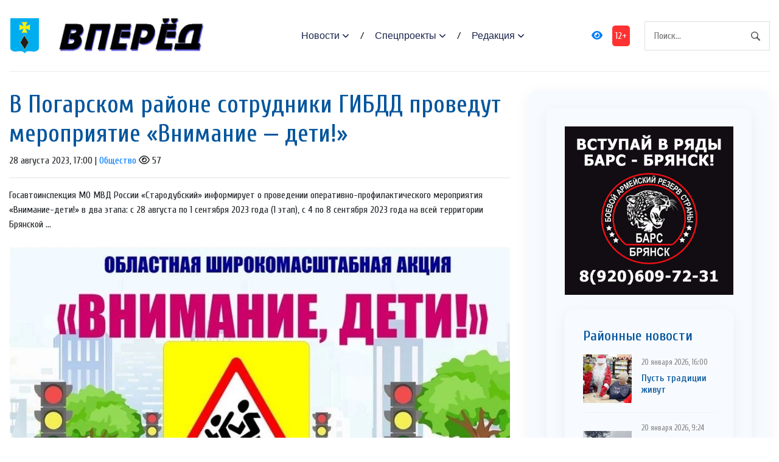

--- FILE ---
content_type: text/html; charset=UTF-8
request_url: https://vpered-pgr.ru/society/2023/08/28/v-pogarskom-rajone-sotrudniki-gibdd-provedut-meropriyatie-vnimanie-deti/
body_size: 13948
content:
<!DOCTYPE html>
<html lang="ru-RU">
<head>
<meta charset="utf-8">
<meta name="viewport" content="width=device-width, initial-scale=1, maximum-scale=5">
<link rel="shortcut icon" href="https://vpered-pgr.ru/wp-content/themes/dvpsmi-2025/assets/images/gerb.png" type="image/x-icon">
<link rel="icon" href="https://vpered-pgr.ru/wp-content/themes/dvpsmi-2025/assets/images/gerb.png" type="image/x-icon">
<link rel="preconnect" href="https://fonts.googleapis.com">
<link rel="preconnect" href="https://fonts.gstatic.com" crossorigin>
<title>В Погарском районе сотрудники ГИБДД проведут мероприятие &#171;Внимание &#x2d; дети!&#187; &#x2d; Вперед</title>

<!-- The SEO Framework Создано Сибрэ Вайэр -->
<meta name="robots" content="max-snippet:-1,max-image-preview:large,max-video-preview:-1" />
<link rel="canonical" href="https://vpered-pgr.ru/society/2023/08/28/v-pogarskom-rajone-sotrudniki-gibdd-provedut-meropriyatie-vnimanie-deti/" />
<meta name="description" content="Госавтоинспекция МО МВД России &laquo;Стародубский&raquo; информирует о проведении оперативно&#x2d;профилактического мероприятия &laquo;Внимание&#x2d;дети!&raquo; в два этапа: с 28 августа по 1&#8230;" />
<meta property="og:type" content="article" />
<meta property="og:locale" content="ru_RU" />
<meta property="og:site_name" content="Вперед" />
<meta property="og:title" content="В Погарском районе сотрудники ГИБДД проведут мероприятие &#171;Внимание &#x2d; дети!&#187;" />
<meta property="og:description" content="Госавтоинспекция МО МВД России &laquo;Стародубский&raquo; информирует о проведении оперативно&#x2d;профилактического мероприятия &laquo;Внимание&#x2d;дети!&raquo; в два этапа: с 28 августа по 1 сентября 2023 года (1 этап), с 4 по 8&#8230;" />
<meta property="og:url" content="https://vpered-pgr.ru/society/2023/08/28/v-pogarskom-rajone-sotrudniki-gibdd-provedut-meropriyatie-vnimanie-deti/" />
<meta property="article:published_time" content="2023-08-28T14:00:47+00:00" />
<meta property="article:modified_time" content="2023-08-28T14:09:50+00:00" />
<meta name="twitter:card" content="summary_large_image" />
<meta name="twitter:title" content="В Погарском районе сотрудники ГИБДД проведут мероприятие &#171;Внимание &#x2d; дети!&#187;" />
<meta name="twitter:description" content="Госавтоинспекция МО МВД России &laquo;Стародубский&raquo; информирует о проведении оперативно&#x2d;профилактического мероприятия &laquo;Внимание&#x2d;дети!&raquo; в два этапа: с 28 августа по 1 сентября 2023 года (1 этап), с 4 по 8&#8230;" />
<script type="application/ld+json">{"@context":"https://schema.org","@graph":[{"@type":"WebSite","@id":"https://vpered-pgr.ru/#/schema/WebSite","url":"https://vpered-pgr.ru/","name":"Вперед","description":"официальный сайт газеты Погарского района Брянской области","inLanguage":"ru-RU","potentialAction":{"@type":"SearchAction","target":{"@type":"EntryPoint","urlTemplate":"https://vpered-pgr.ru/search/{search_term_string}/"},"query-input":"required name=search_term_string"},"publisher":{"@type":"Organization","@id":"https://vpered-pgr.ru/#/schema/Organization","name":"Вперед","url":"https://vpered-pgr.ru/"}},{"@type":"WebPage","@id":"https://vpered-pgr.ru/society/2023/08/28/v-pogarskom-rajone-sotrudniki-gibdd-provedut-meropriyatie-vnimanie-deti/","url":"https://vpered-pgr.ru/society/2023/08/28/v-pogarskom-rajone-sotrudniki-gibdd-provedut-meropriyatie-vnimanie-deti/","name":"В Погарском районе сотрудники ГИБДД проведут мероприятие &#171;Внимание &#x2d; дети!&#187; &#x2d; Вперед","description":"Госавтоинспекция МО МВД России &laquo;Стародубский&raquo; информирует о проведении оперативно&#x2d;профилактического мероприятия &laquo;Внимание&#x2d;дети!&raquo; в два этапа: с 28 августа по 1&#8230;","inLanguage":"ru-RU","isPartOf":{"@id":"https://vpered-pgr.ru/#/schema/WebSite"},"breadcrumb":{"@type":"BreadcrumbList","@id":"https://vpered-pgr.ru/#/schema/BreadcrumbList","itemListElement":[{"@type":"ListItem","position":1,"item":"https://vpered-pgr.ru/","name":"Вперед"},{"@type":"ListItem","position":2,"item":"https://vpered-pgr.ru/category/society/","name":"Рубрика: Общество"},{"@type":"ListItem","position":3,"name":"В Погарском районе сотрудники ГИБДД проведут мероприятие &#171;Внимание &#x2d; дети!&#187;"}]},"potentialAction":{"@type":"ReadAction","target":"https://vpered-pgr.ru/society/2023/08/28/v-pogarskom-rajone-sotrudniki-gibdd-provedut-meropriyatie-vnimanie-deti/"},"datePublished":"2023-08-28T14:00:47+00:00","dateModified":"2023-08-28T14:09:50+00:00","author":{"@type":"Person","@id":"https://vpered-pgr.ru/#/schema/Person/c69e3f66754b1adc28a800a6dc267a46","name":"SiteEditor"}}]}</script>
<!-- / The SEO Framework Создано Сибрэ Вайэр | 4.23ms meta | 0.13ms boot -->

<link rel="alternate" title="oEmbed (JSON)" type="application/json+oembed" href="https://vpered-pgr.ru/wp-json/oembed/1.0/embed?url=https%3A%2F%2Fvpered-pgr.ru%2Fsociety%2F2023%2F08%2F28%2Fv-pogarskom-rajone-sotrudniki-gibdd-provedut-meropriyatie-vnimanie-deti%2F" />
<link rel="alternate" title="oEmbed (XML)" type="text/xml+oembed" href="https://vpered-pgr.ru/wp-json/oembed/1.0/embed?url=https%3A%2F%2Fvpered-pgr.ru%2Fsociety%2F2023%2F08%2F28%2Fv-pogarskom-rajone-sotrudniki-gibdd-provedut-meropriyatie-vnimanie-deti%2F&#038;format=xml" />
<style id='wp-img-auto-sizes-contain-inline-css' type='text/css'>
img:is([sizes=auto i],[sizes^="auto," i]){contain-intrinsic-size:3000px 1500px}
/*# sourceURL=wp-img-auto-sizes-contain-inline-css */
</style>
<style id='classic-theme-styles-inline-css' type='text/css'>
/*! This file is auto-generated */
.wp-block-button__link{color:#fff;background-color:#32373c;border-radius:9999px;box-shadow:none;text-decoration:none;padding:calc(.667em + 2px) calc(1.333em + 2px);font-size:1.125em}.wp-block-file__button{background:#32373c;color:#fff;text-decoration:none}
/*# sourceURL=/wp-includes/css/classic-themes.min.css */
</style>
<link rel='stylesheet' id='contact-form-7-css' href='https://vpered-pgr.ru/wp-content/plugins/contact-form-7/includes/css/styles.css?ver=6.1.4' type='text/css' media='all' />
<link rel='stylesheet' id='theme-css-css' href='https://vpered-pgr.ru/wp-content/themes/dvpsmi-2025/assets/css/style.css?ver=1.1.32' type='text/css' media='all' />
<link rel='stylesheet' id='bootstrap-css-css' href='https://vpered-pgr.ru/wp-content/themes/dvpsmi-2025/assets//vendor/bootstrap/bootstrap.min.css?ver=1.1.32' type='text/css' media='all' />
<link rel='stylesheet' id='fontawesome-css' href='https://vpered-pgr.ru/wp-content/themes/dvpsmi-2025/assets/vendor/fontawesome/css/all.min.css?ver=1.1.32' type='text/css' media='all' />
<link rel='stylesheet' id='weekeyed-css-css' href='https://vpered-pgr.ru/wp-content/themes/dvpsmi-2025/assets/css/weekeyed.css?ver=1.1.32' type='text/css' media='all' />
<script type="text/javascript" src="https://vpered-pgr.ru/wp-content/themes/dvpsmi-2025/assets/vendor/jquery/jquery.min.js?ver=6.9" id="jquery-js"></script>
<script type="text/javascript" src="https://vpered-pgr.ru/wp-content/themes/dvpsmi-2025/assets/vendor/bootstrap/bootstrap.min.js?ver=6.9" id="bootstrap-js"></script>
<script type="text/javascript" src="https://vpered-pgr.ru/wp-content/themes/dvpsmi-2025/assets/js/jquery.cookie.js?ver=1.1.32" id="jquery-cookie-js-js"></script>
<script type="text/javascript" src="https://vpered-pgr.ru/wp-content/themes/dvpsmi-2025/assets/js/script.js?ver=1.1.32" id="script-js-js"></script>
<link rel="https://api.w.org/" href="https://vpered-pgr.ru/wp-json/" /><link rel="alternate" title="JSON" type="application/json" href="https://vpered-pgr.ru/wp-json/wp/v2/posts/102344" /><link rel="EditURI" type="application/rsd+xml" title="RSD" href="https://vpered-pgr.ru/xmlrpc.php?rsd" />
<style id='global-styles-inline-css' type='text/css'>
:root{--wp--preset--aspect-ratio--square: 1;--wp--preset--aspect-ratio--4-3: 4/3;--wp--preset--aspect-ratio--3-4: 3/4;--wp--preset--aspect-ratio--3-2: 3/2;--wp--preset--aspect-ratio--2-3: 2/3;--wp--preset--aspect-ratio--16-9: 16/9;--wp--preset--aspect-ratio--9-16: 9/16;--wp--preset--color--black: #000000;--wp--preset--color--cyan-bluish-gray: #abb8c3;--wp--preset--color--white: #ffffff;--wp--preset--color--pale-pink: #f78da7;--wp--preset--color--vivid-red: #cf2e2e;--wp--preset--color--luminous-vivid-orange: #ff6900;--wp--preset--color--luminous-vivid-amber: #fcb900;--wp--preset--color--light-green-cyan: #7bdcb5;--wp--preset--color--vivid-green-cyan: #00d084;--wp--preset--color--pale-cyan-blue: #8ed1fc;--wp--preset--color--vivid-cyan-blue: #0693e3;--wp--preset--color--vivid-purple: #9b51e0;--wp--preset--gradient--vivid-cyan-blue-to-vivid-purple: linear-gradient(135deg,rgb(6,147,227) 0%,rgb(155,81,224) 100%);--wp--preset--gradient--light-green-cyan-to-vivid-green-cyan: linear-gradient(135deg,rgb(122,220,180) 0%,rgb(0,208,130) 100%);--wp--preset--gradient--luminous-vivid-amber-to-luminous-vivid-orange: linear-gradient(135deg,rgb(252,185,0) 0%,rgb(255,105,0) 100%);--wp--preset--gradient--luminous-vivid-orange-to-vivid-red: linear-gradient(135deg,rgb(255,105,0) 0%,rgb(207,46,46) 100%);--wp--preset--gradient--very-light-gray-to-cyan-bluish-gray: linear-gradient(135deg,rgb(238,238,238) 0%,rgb(169,184,195) 100%);--wp--preset--gradient--cool-to-warm-spectrum: linear-gradient(135deg,rgb(74,234,220) 0%,rgb(151,120,209) 20%,rgb(207,42,186) 40%,rgb(238,44,130) 60%,rgb(251,105,98) 80%,rgb(254,248,76) 100%);--wp--preset--gradient--blush-light-purple: linear-gradient(135deg,rgb(255,206,236) 0%,rgb(152,150,240) 100%);--wp--preset--gradient--blush-bordeaux: linear-gradient(135deg,rgb(254,205,165) 0%,rgb(254,45,45) 50%,rgb(107,0,62) 100%);--wp--preset--gradient--luminous-dusk: linear-gradient(135deg,rgb(255,203,112) 0%,rgb(199,81,192) 50%,rgb(65,88,208) 100%);--wp--preset--gradient--pale-ocean: linear-gradient(135deg,rgb(255,245,203) 0%,rgb(182,227,212) 50%,rgb(51,167,181) 100%);--wp--preset--gradient--electric-grass: linear-gradient(135deg,rgb(202,248,128) 0%,rgb(113,206,126) 100%);--wp--preset--gradient--midnight: linear-gradient(135deg,rgb(2,3,129) 0%,rgb(40,116,252) 100%);--wp--preset--font-size--small: 13px;--wp--preset--font-size--medium: 20px;--wp--preset--font-size--large: 36px;--wp--preset--font-size--x-large: 42px;--wp--preset--spacing--20: 0.44rem;--wp--preset--spacing--30: 0.67rem;--wp--preset--spacing--40: 1rem;--wp--preset--spacing--50: 1.5rem;--wp--preset--spacing--60: 2.25rem;--wp--preset--spacing--70: 3.38rem;--wp--preset--spacing--80: 5.06rem;--wp--preset--shadow--natural: 6px 6px 9px rgba(0, 0, 0, 0.2);--wp--preset--shadow--deep: 12px 12px 50px rgba(0, 0, 0, 0.4);--wp--preset--shadow--sharp: 6px 6px 0px rgba(0, 0, 0, 0.2);--wp--preset--shadow--outlined: 6px 6px 0px -3px rgb(255, 255, 255), 6px 6px rgb(0, 0, 0);--wp--preset--shadow--crisp: 6px 6px 0px rgb(0, 0, 0);}:where(.is-layout-flex){gap: 0.5em;}:where(.is-layout-grid){gap: 0.5em;}body .is-layout-flex{display: flex;}.is-layout-flex{flex-wrap: wrap;align-items: center;}.is-layout-flex > :is(*, div){margin: 0;}body .is-layout-grid{display: grid;}.is-layout-grid > :is(*, div){margin: 0;}:where(.wp-block-columns.is-layout-flex){gap: 2em;}:where(.wp-block-columns.is-layout-grid){gap: 2em;}:where(.wp-block-post-template.is-layout-flex){gap: 1.25em;}:where(.wp-block-post-template.is-layout-grid){gap: 1.25em;}.has-black-color{color: var(--wp--preset--color--black) !important;}.has-cyan-bluish-gray-color{color: var(--wp--preset--color--cyan-bluish-gray) !important;}.has-white-color{color: var(--wp--preset--color--white) !important;}.has-pale-pink-color{color: var(--wp--preset--color--pale-pink) !important;}.has-vivid-red-color{color: var(--wp--preset--color--vivid-red) !important;}.has-luminous-vivid-orange-color{color: var(--wp--preset--color--luminous-vivid-orange) !important;}.has-luminous-vivid-amber-color{color: var(--wp--preset--color--luminous-vivid-amber) !important;}.has-light-green-cyan-color{color: var(--wp--preset--color--light-green-cyan) !important;}.has-vivid-green-cyan-color{color: var(--wp--preset--color--vivid-green-cyan) !important;}.has-pale-cyan-blue-color{color: var(--wp--preset--color--pale-cyan-blue) !important;}.has-vivid-cyan-blue-color{color: var(--wp--preset--color--vivid-cyan-blue) !important;}.has-vivid-purple-color{color: var(--wp--preset--color--vivid-purple) !important;}.has-black-background-color{background-color: var(--wp--preset--color--black) !important;}.has-cyan-bluish-gray-background-color{background-color: var(--wp--preset--color--cyan-bluish-gray) !important;}.has-white-background-color{background-color: var(--wp--preset--color--white) !important;}.has-pale-pink-background-color{background-color: var(--wp--preset--color--pale-pink) !important;}.has-vivid-red-background-color{background-color: var(--wp--preset--color--vivid-red) !important;}.has-luminous-vivid-orange-background-color{background-color: var(--wp--preset--color--luminous-vivid-orange) !important;}.has-luminous-vivid-amber-background-color{background-color: var(--wp--preset--color--luminous-vivid-amber) !important;}.has-light-green-cyan-background-color{background-color: var(--wp--preset--color--light-green-cyan) !important;}.has-vivid-green-cyan-background-color{background-color: var(--wp--preset--color--vivid-green-cyan) !important;}.has-pale-cyan-blue-background-color{background-color: var(--wp--preset--color--pale-cyan-blue) !important;}.has-vivid-cyan-blue-background-color{background-color: var(--wp--preset--color--vivid-cyan-blue) !important;}.has-vivid-purple-background-color{background-color: var(--wp--preset--color--vivid-purple) !important;}.has-black-border-color{border-color: var(--wp--preset--color--black) !important;}.has-cyan-bluish-gray-border-color{border-color: var(--wp--preset--color--cyan-bluish-gray) !important;}.has-white-border-color{border-color: var(--wp--preset--color--white) !important;}.has-pale-pink-border-color{border-color: var(--wp--preset--color--pale-pink) !important;}.has-vivid-red-border-color{border-color: var(--wp--preset--color--vivid-red) !important;}.has-luminous-vivid-orange-border-color{border-color: var(--wp--preset--color--luminous-vivid-orange) !important;}.has-luminous-vivid-amber-border-color{border-color: var(--wp--preset--color--luminous-vivid-amber) !important;}.has-light-green-cyan-border-color{border-color: var(--wp--preset--color--light-green-cyan) !important;}.has-vivid-green-cyan-border-color{border-color: var(--wp--preset--color--vivid-green-cyan) !important;}.has-pale-cyan-blue-border-color{border-color: var(--wp--preset--color--pale-cyan-blue) !important;}.has-vivid-cyan-blue-border-color{border-color: var(--wp--preset--color--vivid-cyan-blue) !important;}.has-vivid-purple-border-color{border-color: var(--wp--preset--color--vivid-purple) !important;}.has-vivid-cyan-blue-to-vivid-purple-gradient-background{background: var(--wp--preset--gradient--vivid-cyan-blue-to-vivid-purple) !important;}.has-light-green-cyan-to-vivid-green-cyan-gradient-background{background: var(--wp--preset--gradient--light-green-cyan-to-vivid-green-cyan) !important;}.has-luminous-vivid-amber-to-luminous-vivid-orange-gradient-background{background: var(--wp--preset--gradient--luminous-vivid-amber-to-luminous-vivid-orange) !important;}.has-luminous-vivid-orange-to-vivid-red-gradient-background{background: var(--wp--preset--gradient--luminous-vivid-orange-to-vivid-red) !important;}.has-very-light-gray-to-cyan-bluish-gray-gradient-background{background: var(--wp--preset--gradient--very-light-gray-to-cyan-bluish-gray) !important;}.has-cool-to-warm-spectrum-gradient-background{background: var(--wp--preset--gradient--cool-to-warm-spectrum) !important;}.has-blush-light-purple-gradient-background{background: var(--wp--preset--gradient--blush-light-purple) !important;}.has-blush-bordeaux-gradient-background{background: var(--wp--preset--gradient--blush-bordeaux) !important;}.has-luminous-dusk-gradient-background{background: var(--wp--preset--gradient--luminous-dusk) !important;}.has-pale-ocean-gradient-background{background: var(--wp--preset--gradient--pale-ocean) !important;}.has-electric-grass-gradient-background{background: var(--wp--preset--gradient--electric-grass) !important;}.has-midnight-gradient-background{background: var(--wp--preset--gradient--midnight) !important;}.has-small-font-size{font-size: var(--wp--preset--font-size--small) !important;}.has-medium-font-size{font-size: var(--wp--preset--font-size--medium) !important;}.has-large-font-size{font-size: var(--wp--preset--font-size--large) !important;}.has-x-large-font-size{font-size: var(--wp--preset--font-size--x-large) !important;}
/*# sourceURL=global-styles-inline-css */
</style>
</head>
<header class="navigation">
  <div class="container">
    <nav class="navbar navbar-expand-lg navbar-light px-0">
      
      
      <a class="navbar-brand order-1 py-0" href="/">
        <img style="width: 50px;" loading="prelaod" decoding="async" class="img-fluid" src="https://vpered-pgr.ru/wp-content/themes/dvpsmi-2025/assets/images/gerb.png?v=1.01" alt="Вперед">
        <img id="entryway" style="width: 300px;" loading="prelaod" decoding="async" class="img-fluid" src="https://vpered-pgr.ru/wp-content/themes/dvpsmi-2025/assets/images/logo.png?v=1.01" alt="Вперед">
      </a>
      <div class="navbar-actions order-3 ml-0 ml-md-4">
        <button aria-label="navbar toggler" class="navbar-toggler border-0" type="button" data-toggle="collapse"
          data-target="#navigation"> <span class="navbar-toggler-icon"></span>
        </button>
      </div>
      
      <form action="/" class="search order-lg-3 order-md-2 order-3 ml-auto">
        <input id="search-query" name="s" type="search" placeholder="Поиск..." autocomplete="off">
      </form>
      <div class="collapse navbar-collapse text-center order-lg-2 order-4" id="navigation">
        <ul class="navbar-nav mx-auto mt-3 mt-lg-0">


          <li class="nav-item dropdown"> <a class="nav-link dropdown-toggle" href="#" role="button"
              data-toggle="dropdown" aria-haspopup="true" aria-expanded="false">
              Новости
            </a>
            <div class="dropdown-menu"> 
              <a class="dropdown-item" href="/category/society/">Общество</a>
              <a class="dropdown-item" href="/category/politics/">Политика</a>
              <a class="dropdown-item" href="/category/economy/">Экономика</a>
              <a class="dropdown-item" href="/category/sport/">Спорт</a>
              <a class="dropdown-item" href="/category/accidents/">Происшествия</a>
              <a class="dropdown-item" href="/category/culture/">Культура</a>
              
              
            </div>
          </li>
          <li class="nav-item dropdown"> <a class="nav-link dropdown-toggle" href="#" role="button"
            data-toggle="dropdown" aria-haspopup="true" aria-expanded="false">
            Спецпроекты
          </a>
          <div class="dropdown-menu"> 
            <a class="dropdown-item" href="/category/national-projects/">Нацпроекты</a>
            <a class="dropdown-item" href="/category/80-let/">80 лет Победы</a>
            <a class="dropdown-item" href="/category/god-nauki-i-tehnologij/">Год науки и технологии</a>
          </div>
        </li>

          <li class="nav-item dropdown"> <a class="nav-link dropdown-toggle" href="#" role="button"
            data-toggle="dropdown" aria-haspopup="true" aria-expanded="false">
            Редакция
          </a>
          <div class="dropdown-menu"> 
            <a class="dropdown-item" href="/contact-info/">О сайте</a>
            <a class="dropdown-item" href="/feedback/">Обратная связь</a>
            <a class="dropdown-item" href="/we/">Коллектив</a>
          </div>
        </li>
        
        </ul>
        <a id="weekeye" href="#" class="weekeyed"><i class="fa fa-eye" aria-hidden="true"></i></a>
        <div id="age-limit">12+</div>
      </div>
    </nav>
  </div>
</header>
<main>
  <section class="section">

    <div class="container">
    
    <div class="row no-gutters-lg">

        
        <div class="col-lg-8 mb-5 mb-lg-0">
                                        
                <h1>В Погарском районе сотрудники ГИБДД проведут мероприятие &#171;Внимание &#8212; дети!&#187;</h1>
                                <div class="dateHolder">28 августа 2023, 17:00 | <a href="https://vpered-pgr.ru/category/society/">Общество</a>  <i class="fa-regular fa-eye"></i> 57 </div>
                <hr />
                Госавтоинспекция МО МВД России «Стародубский» информирует о проведении оперативно-профилактического мероприятия «Внимание-дети!» в два этапа: с 28 августа по 1 сентября 2023 года (1 этап), с 4 по 8 сентября 2023 года на всей территории Брянской ...                                <img class = "w-100 img-fluid my-4" src= "https://vpered-pgr.ru/wp-content/uploads/2023/08/94i2jqy0-lw.jpg">
                                
                <p>Госавтоинспекция МО МВД России «Стародубский» информирует о проведении оперативно-профилактического мероприятия «Внимание-дети!» в два этапа: с 28 августа по 1 сентября 2023 года (1 этап), с 4 по 8 сентября 2023 года на всей территории Брянской области.</p>
<p>В ходе мероприятия планируется реализовать комплекс мер направленных на профилактику дорожно-транспортных происшествий с участием детей.</p>
<p>Особое внимание будет уделено пресечению нарушений правил дорожного движения со стороны несовершеннолетних лиц, использующих для передвижения средства индивидуальной мобильности, вело и мототранспорт.</p>
<p>Дополнительно планируется проведение сплошных проверок водителей по выявлению нарушений правил перевозки детей.</p>
<p style="text-align: right"><strong>Отделение ГИБДД МО МВД России «Стародубский».</strong></p>
                
                
                                
                

    
                  <div class="row mt-4">
                                                            

                    <div class="col-lg-6 col-md-6 col-sm-12 col-xs-12 mb-4">
                    <article class="card article-card">
                        <a href="https://vpered-pgr.ru/society/2026/01/20/bryancy-mogut-prinyat-uchastie-v-nacionalnoj-premii-bolshaya-semya-rossii/#single-news">
                        <div class="card-image">
                            <div class="post-info"> <span class="text-uppercase">20 января 2026, 17:17</span>
                            <span class="text-uppercase">28 <i class="fa-regular fa-eye"></i></span>
                            </div>
                            <div style="border: solid 1px #fbfbfb; height: 190px;; overflow-y: hidden;">
                                <img loading="lazy" decoding="async" src="https://vpered-pgr.ru/wp-content/uploads/2026/01/post-31.jpg " alt="Брянцы могут принять участие в национальной премии «Большая семья России»" class="w-100">
                            </div>
                        </div>
                        </a>
                        <div class="card-body px-0 pb-1">

                        <h4 class="h5"><a class="post-title" href="https://vpered-pgr.ru/society/2026/01/20/bryancy-mogut-prinyat-uchastie-v-nacionalnoj-premii-bolshaya-semya-rossii/#single-news">Брянцы могут принять участие в национальной премии «Большая семья России»</a></h4>
                        <p class="card-text">Брянских журналистов и блогеров пригласили к участию в национальной премии «Большая семья ...</p>
                        <div class="content"> <a class="read-more-btn" href="https://vpered-pgr.ru/society/2026/01/20/bryancy-mogut-prinyat-uchastie-v-nacionalnoj-premii-bolshaya-semya-rossii/#single-news">Читать далее</a>
                        </div>
                        </div>
                    </article>

                    </div>

                    

                    <div class="col-lg-6 col-md-6 col-sm-12 col-xs-12 mb-4">
                    <article class="card article-card">
                        <a href="https://vpered-pgr.ru/society/2026/01/20/pust-tradicii-zhivut/#single-news">
                        <div class="card-image">
                            <div class="post-info"> <span class="text-uppercase">20 января 2026, 16:00</span>
                            <span class="text-uppercase">30 <i class="fa-regular fa-eye"></i></span>
                            </div>
                            <div style="border: solid 1px #fbfbfb; height: 190px;; overflow-y: hidden;">
                                <img loading="lazy" decoding="async" src="https://vpered-pgr.ru/wp-content/uploads/2026/01/img_4366.jpg " alt="Пусть традиции живут" class="w-100">
                            </div>
                        </div>
                        </a>
                        <div class="card-body px-0 pb-1">

                        <h4 class="h5"><a class="post-title" href="https://vpered-pgr.ru/society/2026/01/20/pust-tradicii-zhivut/#single-news">Пусть традиции живут</a></h4>
                        <p class="card-text">Не стал исключением и нынешний, когда в читальном зале снова собрались ветераны, чтобы ...</p>
                        <div class="content"> <a class="read-more-btn" href="https://vpered-pgr.ru/society/2026/01/20/pust-tradicii-zhivut/#single-news">Читать далее</a>
                        </div>
                        </div>
                    </article>

                    </div>

                    

                    <div class="col-lg-6 col-md-6 col-sm-12 col-xs-12 mb-4">
                    <article class="card article-card">
                        <a href="https://vpered-pgr.ru/society/2026/01/20/punkt-otbora-na-voennyyu-sluzhby-po-kontraktu-g-bryanska-priglashaet-na-sluzhbu-po-kontraktu-v-vs-pf-feldshera-3/#single-news">
                        <div class="card-image">
                            <div class="post-info"> <span class="text-uppercase">20 января 2026, 15:36</span>
                            <span class="text-uppercase">28 <i class="fa-regular fa-eye"></i></span>
                            </div>
                            <div style="border: solid 1px #fbfbfb; height: 190px;; overflow-y: hidden;">
                                <img loading="lazy" decoding="async" src="https://vpered-pgr.ru/wp-content/uploads/2026/01/post-30.jpg " alt="Пункт oтбoра на военнyю службy по контракту г. Брянскa приглaшает нa службу по контракту в ВС PФ фeльдшера" class="w-100">
                            </div>
                        </div>
                        </a>
                        <div class="card-body px-0 pb-1">

                        <h4 class="h5"><a class="post-title" href="https://vpered-pgr.ru/society/2026/01/20/punkt-otbora-na-voennyyu-sluzhby-po-kontraktu-g-bryanska-priglashaet-na-sluzhbu-po-kontraktu-v-vs-pf-feldshera-3/#single-news">Пункт oтбoра на военнyю службy по контракту г. Брянскa приглaшает нa службу по контракту в ВС PФ фeльдшера</a></h4>
                        <p class="card-text">Пункт отбора на военную службу по контракту г. Брянска приглашает на службу в Вооруженные силы ...</p>
                        <div class="content"> <a class="read-more-btn" href="https://vpered-pgr.ru/society/2026/01/20/punkt-otbora-na-voennyyu-sluzhby-po-kontraktu-g-bryanska-priglashaet-na-sluzhbu-po-kontraktu-v-vs-pf-feldshera-3/#single-news">Читать далее</a>
                        </div>
                        </div>
                    </article>

                    </div>

                    

                    <div class="col-lg-6 col-md-6 col-sm-12 col-xs-12 mb-4">
                    <article class="card article-card">
                        <a href="https://vpered-pgr.ru/society/2026/01/20/bryanskoe-otdelenie-socialnogo-fonda-rossii-v-liderax-po-kachestvu-predostavleniya-uslug-naseleniyu/#single-news">
                        <div class="card-image">
                            <div class="post-info"> <span class="text-uppercase">20 января 2026, 15:30</span>
                            <span class="text-uppercase">30 <i class="fa-regular fa-eye"></i></span>
                            </div>
                            <div style="border: solid 1px #fbfbfb; height: 190px;; overflow-y: hidden;">
                                <img loading="lazy" decoding="async" src="https://vpered-pgr.ru/wp-content/uploads/2026/01/11929t0074711b.jpg " alt="Брянское отделение Социального фонда России в лидерах по качеству предоставления услуг населению" class="w-100">
                            </div>
                        </div>
                        </a>
                        <div class="card-body px-0 pb-1">

                        <h4 class="h5"><a class="post-title" href="https://vpered-pgr.ru/society/2026/01/20/bryanskoe-otdelenie-socialnogo-fonda-rossii-v-liderax-po-kachestvu-predostavleniya-uslug-naseleniyu/#single-news">Брянское отделение Социального фонда России в лидерах по качеству предоставления услуг населению</a></h4>
                        <p class="card-text">Это достижение подчеркивает высокую эффективность и качество предоставляемых услуг, поскольку ...</p>
                        <div class="content"> <a class="read-more-btn" href="https://vpered-pgr.ru/society/2026/01/20/bryanskoe-otdelenie-socialnogo-fonda-rossii-v-liderax-po-kachestvu-predostavleniya-uslug-naseleniyu/#single-news">Читать далее</a>
                        </div>
                        </div>
                    </article>

                    </div>

                    

                    <div class="col-lg-6 col-md-6 col-sm-12 col-xs-12 mb-4">
                    <article class="card article-card">
                        <a href="https://vpered-pgr.ru/society/2026/01/20/na-bryanshhine-startoval-mesyachnik-oboronno-massovoj-raboty-6/#single-news">
                        <div class="card-image">
                            <div class="post-info"> <span class="text-uppercase">20 января 2026, 15:00</span>
                            <span class="text-uppercase">32 <i class="fa-regular fa-eye"></i></span>
                            </div>
                            <div style="border: solid 1px #fbfbfb; height: 190px;; overflow-y: hidden;">
                                <img loading="lazy" decoding="async" src="https://vpered-pgr.ru/wp-content/uploads/2026/01/mesyachnik-aspect-ratio-900-500.jpg " alt="На Брянщине стартовал месячник оборонно-массовой работы (6+)" class="w-100">
                            </div>
                        </div>
                        </a>
                        <div class="card-body px-0 pb-1">

                        <h4 class="h5"><a class="post-title" href="https://vpered-pgr.ru/society/2026/01/20/na-bryanshhine-startoval-mesyachnik-oboronno-massovoj-raboty-6/#single-news">На Брянщине стартовал месячник оборонно-массовой работы (6+)</a></h4>
                        <p class="card-text">Это важное событие предоставляет уникальную возможность для молодежи познакомиться с историей ...</p>
                        <div class="content"> <a class="read-more-btn" href="https://vpered-pgr.ru/society/2026/01/20/na-bryanshhine-startoval-mesyachnik-oboronno-massovoj-raboty-6/#single-news">Читать далее</a>
                        </div>
                        </div>
                    </article>

                    </div>

                    

                    <div class="col-lg-6 col-md-6 col-sm-12 col-xs-12 mb-4">
                    <article class="card article-card">
                        <a href="https://vpered-pgr.ru/society/2026/01/20/v-mglinskoj-shkole-1-planiruyut-otkryt-agrotexnologicheskij-klass/#single-news">
                        <div class="card-image">
                            <div class="post-info"> <span class="text-uppercase">20 января 2026, 14:30</span>
                            <span class="text-uppercase">32 <i class="fa-regular fa-eye"></i></span>
                            </div>
                            <div style="border: solid 1px #fbfbfb; height: 190px;; overflow-y: hidden;">
                                <img loading="lazy" decoding="async" src="https://vpered-pgr.ru/wp-content/uploads/2026/01/230jp1iu1a5vubx2e8crsr655gtn26wi.jpg " alt="В мглинской школе №1 планируют открыть агротехнологический класс" class="w-100">
                            </div>
                        </div>
                        </a>
                        <div class="card-body px-0 pb-1">

                        <h4 class="h5"><a class="post-title" href="https://vpered-pgr.ru/society/2026/01/20/v-mglinskoj-shkole-1-planiruyut-otkryt-agrotexnologicheskij-klass/#single-news">В мглинской школе №1 планируют открыть агротехнологический класс</a></h4>
                        <p class="card-text">Наличие такого специализированного класса позволит учащимся не только получить теоретические ...</p>
                        <div class="content"> <a class="read-more-btn" href="https://vpered-pgr.ru/society/2026/01/20/v-mglinskoj-shkole-1-planiruyut-otkryt-agrotexnologicheskij-klass/#single-news">Читать далее</a>
                        </div>
                        </div>
                    </article>

                    </div>

                                        <hr>

                    
                 </div>

                  


            
        </div>
            
                <div class="col-lg-4">
            
      <div class="widget">
          <div class="widget-body">
            

          <div class="slider-container">
              <div class="slider">
                           </div>
 
        </div>

         <div class="widget">
          <div class="widget-body">
            

            <div class="slider-container">
              <div class="slider">
                <img loading="lazy" decoding="async" src="https://bryansk-smi.ru/cdn/bars-new.jpg" alt="" class="w-100 d-block">
<img loading="lazy" decoding="async" src="https://bryansk-smi.ru/cdn/contract-new.jpg" alt="" class="w-100 d-block">
<img loading="lazy" decoding="async" src="https://bryansk-smi.ru/cdn/swo.jpg" alt="" class="w-100 d-block">
<img style="cursor: pointer" onclick="location.href='https://xn--e1aaacjcsgnnlp1a9n.xn--p1ai'" loading="lazy" decoding="async" src="https://bryansk-smi.ru/cdn/slug.jpg" alt="" class="w-100 d-block">            </div>
 
        </div>

<script>
  jQuery(document).ready(function($){

    jQuery('.navbar-toggler-icon').click(function() {
      jQuery('#navigation').toggle(); 
    });
              
              
  const $slider = $('.slider');
  const $slides = $('.slider img');
  const slideCount = $slides.length;
  let currentIndex = 0;
  console.log ("$slider", $slider); 
  // Set initial position
  $slider.css('transform', 'translateX(0)');
  
  // Previous button click handler
  $('.prev').click(function() {
    if (currentIndex > 0) {
      currentIndex--;
    } else {
      currentIndex = slideCount - 1; // Loop to last slide
    }
    updateSlider();
  });
  
  // Next button click handler
  $('.next').click(function() {
    if (currentIndex < slideCount - 1) {
      currentIndex++;
    } else {
      currentIndex = 0; // Loop to first slide
    }
    updateSlider();
  });
  
  // Auto-advance slides (optional)
  let slideInterval = setInterval(function() {
    $('.next').click();
  }, 5000);
  
  // Pause on hover (optional)
  $('.slider-container').hover(
    function() {
      clearInterval(slideInterval);
    },
    function() {
      slideInterval = setInterval(function() {
        $('.next').click();
      }, 5000);
    }
  );
  
  // Update slider position
  function updateSlider() {
    const translateX = -currentIndex * 100;
    $slider.css('transform', `translateX(${translateX}%)`);
  }

});
</script>
          <div class="widget-body mt-4">
            <div class="widget-list">
              <a href="/location/areanews/"><h4 class="section-title mb-3">Районные новости</h4></a>
                            <a class="media align-items-center" href="https://vpered-pgr.ru/society/2026/01/20/pust-tradicii-zhivut/#single-news">
                <img loading="lazy" decoding="async" src="https://vpered-pgr.ru/wp-content/uploads/2026/01/img_4366.jpg" alt="" class="w-100">
                <div class="media-body ml-3">
                  <h6><small style="color: Gray">20 января 2026, 16:00</small></h6>
                  <h6 style="margin-top:5px">Пусть традиции живут</h6>
                  <!--<p class="mb-0 small">Не стал исключением и нынешний, когда в читальном зале снова собрались ветераны, чтобы ...</p>-->
                </div>
              </a>
                            <a class="media align-items-center" href="https://vpered-pgr.ru/society/2026/01/20/v-pogarskom-rajone-muzhchina-poluchil-ozhogi-pri-pozhare/#single-news">
                <img loading="lazy" decoding="async" src="https://vpered-pgr.ru/wp-content/uploads/2026/01/wzfuu0al3hob1s6c1r0oriys7w997qvj.webp" alt="" class="w-100">
                <div class="media-body ml-3">
                  <h6><small style="color: Gray">20 января 2026, 9:24</small></h6>
                  <h6 style="margin-top:5px">В Погарском районе мужчина получил ожоги при пожаре</h6>
                  <!--<p class="mb-0 small">Несмотря на быстрое реагирование пожарных, результатом этого инцидента стал пострадавший ...</p>-->
                </div>
              </a>
                            <a class="media align-items-center" href="https://vpered-pgr.ru/society/2026/01/20/zhitelnica-pogarskogo-rajona-oformila-sockontrakt-i-otkryla-atele/#single-news">
                <img loading="lazy" decoding="async" src="https://vpered-pgr.ru/wp-content/uploads/2026/01/5prs9njkknvddh4t5m4dxin6w2ub22lx.webp" alt="" class="w-100">
                <div class="media-body ml-3">
                  <h6><small style="color: Gray">20 января 2026, 9:19</small></h6>
                  <h6 style="margin-top:5px">Жительница Погарского района оформила соцконтракт и открыла ателье</h6>
                  <!--<p class="mb-0 small">Алина Штельмух, заключив социальный контракт на осуществление индивидуальной ...</p>-->
                </div>
              </a>
                            <a class="media align-items-center" href="https://vpered-pgr.ru/society/2026/01/16/304-goda-na-strazhe-prava-i-zakona/#single-news">
                <img loading="lazy" decoding="async" src="https://vpered-pgr.ru/wp-content/uploads/2026/01/image-15-01-26-08-52.jpg" alt="" class="w-100">
                <div class="media-body ml-3">
                  <h6><small style="color: Gray">16 января 2026, 12:00</small></h6>
                  <h6 style="margin-top:5px">304 года на страже права и закона</h6>
                  <!--<p class="mb-0 small">День работника прокуратуры ежегодно отмечается с 1996 года, согласно Указу Президента ...</p>-->
                </div>
              </a>
                            <a class="media align-items-center" href="https://vpered-pgr.ru/society/2026/01/12/sostoyalos-torzhestvennoe-otkrytie-pogarskogo-detskogo-sada-1/#single-news">
                <img loading="lazy" decoding="async" src="https://vpered-pgr.ru/wp-content/uploads/2026/01/glavnyj-snimok.jpeg" alt="" class="w-100">
                <div class="media-body ml-3">
                  <h6><small style="color: Gray">12 января 2026, 16:30</small></h6>
                  <h6 style="margin-top:5px">В Погаре после капитального ремонта открыли детский сад  «Ёлочка»</h6>
                  <!--<p class="mb-0 small">Первый рабочий день 2026 года в поселке Погар начался с радостного события: после ремонта в ...</p>-->
                </div>
              </a>
                          </div>
          </div>

          
          <div class="widget-body mt-4">
            <div class="widget-list">

              <a href="/location/provincenews/"><h4 class="section-title mb-3">Областные новости</h4></a>
                            <a class="media align-items-center" href="https://vpered-pgr.ru/society/2026/01/20/bryancy-mogut-prinyat-uchastie-v-nacionalnoj-premii-bolshaya-semya-rossii/#single-news">
                <img loading="lazy" decoding="async" src="https://vpered-pgr.ru/wp-content/uploads/2026/01/post-31.jpg" alt="" class="w-100">
                <div class="media-body ml-3">
                  <h6><small style="color: Gray">20 января 2026, 17:17</small></h6>
                  <h6 style="margin-top:5px">Брянцы могут принять участие в национальной премии «Большая семья России»</h6>
                  <!--<p class="mb-0 small">Брянских журналистов и блогеров пригласили к участию в национальной премии «Большая семья ...</p>-->
                </div>
              </a>
                            <a class="media align-items-center" href="https://vpered-pgr.ru/society/2026/01/20/punkt-otbora-na-voennyyu-sluzhby-po-kontraktu-g-bryanska-priglashaet-na-sluzhbu-po-kontraktu-v-vs-pf-feldshera-3/#single-news">
                <img loading="lazy" decoding="async" src="https://vpered-pgr.ru/wp-content/uploads/2026/01/post-30.jpg" alt="" class="w-100">
                <div class="media-body ml-3">
                  <h6><small style="color: Gray">20 января 2026, 15:36</small></h6>
                  <h6 style="margin-top:5px">Пункт oтбoра на военнyю службy по контракту г. Брянскa приглaшает нa службу по контракту в ВС PФ фeльдшера</h6>
                  <!--<p class="mb-0 small">Пункт отбора на военную службу по контракту г. Брянска приглашает на службу в Вооруженные силы ...</p>-->
                </div>
              </a>
                            <a class="media align-items-center" href="https://vpered-pgr.ru/society/2026/01/20/bryanskoe-otdelenie-socialnogo-fonda-rossii-v-liderax-po-kachestvu-predostavleniya-uslug-naseleniyu/#single-news">
                <img loading="lazy" decoding="async" src="https://vpered-pgr.ru/wp-content/uploads/2026/01/11929t0074711b.jpg" alt="" class="w-100">
                <div class="media-body ml-3">
                  <h6><small style="color: Gray">20 января 2026, 15:30</small></h6>
                  <h6 style="margin-top:5px">Брянское отделение Социального фонда России в лидерах по качеству предоставления услуг населению</h6>
                  <!--<p class="mb-0 small">Это достижение подчеркивает высокую эффективность и качество предоставляемых услуг, поскольку ...</p>-->
                </div>
              </a>
                            <a class="media align-items-center" href="https://vpered-pgr.ru/society/2026/01/20/na-bryanshhine-startoval-mesyachnik-oboronno-massovoj-raboty-6/#single-news">
                <img loading="lazy" decoding="async" src="https://vpered-pgr.ru/wp-content/uploads/2026/01/mesyachnik-aspect-ratio-900-500.jpg" alt="" class="w-100">
                <div class="media-body ml-3">
                  <h6><small style="color: Gray">20 января 2026, 15:00</small></h6>
                  <h6 style="margin-top:5px">На Брянщине стартовал месячник оборонно-массовой работы (6+)</h6>
                  <!--<p class="mb-0 small">Это важное событие предоставляет уникальную возможность для молодежи познакомиться с историей ...</p>-->
                </div>
              </a>
                            <a class="media align-items-center" href="https://vpered-pgr.ru/society/2026/01/20/v-mglinskoj-shkole-1-planiruyut-otkryt-agrotexnologicheskij-klass/#single-news">
                <img loading="lazy" decoding="async" src="https://vpered-pgr.ru/wp-content/uploads/2026/01/230jp1iu1a5vubx2e8crsr655gtn26wi.jpg" alt="" class="w-100">
                <div class="media-body ml-3">
                  <h6><small style="color: Gray">20 января 2026, 14:30</small></h6>
                  <h6 style="margin-top:5px">В мглинской школе №1 планируют открыть агротехнологический класс</h6>
                  <!--<p class="mb-0 small">Наличие такого специализированного класса позволит учащимся не только получить теоретические ...</p>-->
                </div>
              </a>
                          </div>
          </div>
  
          <div class="widget-body mt-4">
            <div class="widget-list" style="text-align: center;">
                <a href="https://маяк32.рф/category/80-let/"><img src="https://bryansk-smi.ru/cdn/80.jpg"></a>
<div class="mb-4"></div>
<a href="https://may9.ru/"><img src="https://bryansk-smi.ru/cdn/9maynew.jpg"></a>
<div class="mb-4"></div>
<a href="https://www.gosuslugi.ru/landing/mp_dom"><img src="https://bryansk-smi.ru/cdn/gu250x250.jpg"></a>
<div class="mb-4"></div>
<a href="https://russia.ru/"><img style="width: 250px" src="https://bryansk-smi.ru/cdn/3880%D1%852770-4-01.jpg?v=11"></a>

<a style="font-size: 14px;" href="https://vk.com/gazetapogar"><div id="vkbanner"><i class="fa-brands fa-vk"></i>&nbsp;подписаться ВКонтакте</div></a><a style="font-size: 14px;" href="https://ok.ru/gazetapogar"><div id="okbanner"><i class="fa-brands fa-square-odnoklassniki"></i>&nbsp;подписаться в Одноклассниках</div></a>
<style>
.mb-4 { margin-bottom: 10px;}
#vkbanner {
	background-color: #507299;
	border-radius: 5px;
	padding: 10px;
	width: 100%;
	text-align: center;
	color: white !important;
	margin: 20px 0;
}
#okbanner {
	background-color: #EE8208;
	border-radius: 5px;
	padding: 10px;
	width: 100%;
	text-align: center;
	color: white !important;
	margin: 20px 0;
}
#tgbanner {
	background-color: #0088cc;
	border-radius: 5px;
	padding: 10px;
	width: 100%;
	text-align: center;
	color: white !important;
	margin: 20px 0;
}
</style>            </div>
          </div>
      

        <div class="widget mt-4">
          <div class="widget-body">
                            <div id="calendar_holder"><table id="wp-calendar">
        <caption>Январь 2026</caption>
        <thead>
        <tr>
		<th scope="col" title="Понедельник">Пн</th>
		<th scope="col" title="Вторник">Вт</th>
		<th scope="col" title="Среда">Ср</th>
		<th scope="col" title="Четверг">Чт</th>
		<th scope="col" title="Пятница">Пт</th>
		<th scope="col" title="Суббота">Сб</th>
		<th scope="col" title="Воскресенье">Вс</th>
        </tr>
        </thead>
    
        <tfoot>
        <tr>
		<td colspan="3" id="prev"><a href="https://vpered-pgr.ru/2025/12/">&laquo; Дек</a></td>
		<td class="pad">&nbsp;</td>
		<td colspan="3" id="next" class="pad">&nbsp;</td>
        </tr>
        </tfoot>
    
        <tbody>
        <tr>
		<td colspan="3" class="pad">&nbsp;</td><td><a href="https://vpered-pgr.ru/2026/01/01/" aria-label="Записи, опубликованные 01.01.2026">1</a></td><td><a href="https://vpered-pgr.ru/2026/01/02/" aria-label="Записи, опубликованные 02.01.2026">2</a></td><td>3</td><td><a href="https://vpered-pgr.ru/2026/01/04/" aria-label="Записи, опубликованные 04.01.2026">4</a></td>
	</tr>
	<tr>
		<td><a href="https://vpered-pgr.ru/2026/01/05/" aria-label="Записи, опубликованные 05.01.2026">5</a></td><td>6</td><td>7</td><td><a href="https://vpered-pgr.ru/2026/01/08/" aria-label="Записи, опубликованные 08.01.2026">8</a></td><td>9</td><td>10</td><td><a href="https://vpered-pgr.ru/2026/01/11/" aria-label="Записи, опубликованные 11.01.2026">11</a></td>
	</tr>
	<tr>
		<td><a href="https://vpered-pgr.ru/2026/01/12/" aria-label="Записи, опубликованные 12.01.2026">12</a></td><td><a href="https://vpered-pgr.ru/2026/01/13/" aria-label="Записи, опубликованные 13.01.2026">13</a></td><td><a href="https://vpered-pgr.ru/2026/01/14/" aria-label="Записи, опубликованные 14.01.2026">14</a></td><td><a href="https://vpered-pgr.ru/2026/01/15/" aria-label="Записи, опубликованные 15.01.2026">15</a></td><td><a href="https://vpered-pgr.ru/2026/01/16/" aria-label="Записи, опубликованные 16.01.2026">16</a></td><td>17</td><td>18</td>
	</tr>
	<tr>
		<td><a href="https://vpered-pgr.ru/2026/01/19/" aria-label="Записи, опубликованные 19.01.2026">19</a></td><td><a href="https://vpered-pgr.ru/2026/01/20/" aria-label="Записи, опубликованные 20.01.2026">20</a></td><td id="today">21</td><td>22</td><td>23</td><td>24</td><td>25</td>
	</tr>
	<tr>
		<td>26</td><td>27</td><td>28</td><td>29</td><td>30</td><td>31</td>
		<td class="pad" colspan="1">&nbsp;</td>
	</tr>
	</tbody>
	</table></div>
				<script>
				$(document).ready(function() {
						$('body').on('click','#prev > a, #next > a',function(event){
							
							$("#calendar_holder").addClass("calendFade", 1500);
							event.preventDefault(); 
							var calend = $(this).attr('href'); 
							var calend_arr = calend.split('/');
							var year = calend_arr[3]; 
							var monthname = calend_arr[4]; 
							console.log (calend); 
							$.ajax({
								url: "/templates/smi/ajax/get_calendar.php",
								data: {"year": year, 'monthname': monthname},
								success: function(response) {
										$("#calendar_holder").html(response);
										$("#calendar_holder").removeClass("calendFade", 1500);
								}
							});
							return false; 
						});
					});
				</script>	
		</div>
          </div>
        </div>
    </div>
  </div>
        </div>
          </div>
</div>
      </div>
    </div>
  </section>
</main>
<section class="section desktop-only">
    <div class="container">
        <div class="row no-gutters-lg">
				<div class="col-2 mb-5 mb-lg-0 bottom-banner"><a href="http://duma.bryansk.in/"><img src="https://bryansk-smi.ru/cdn/templates/smi/gfx/bod.jpg"></a></div>
				<div class="col-2 mb-5 mb-lg-0 bottom-banner"><a href="http://dvp32.ru/"><img src="https://bryansk-smi.ru/cdn/templates/smi/gfx/dvpbo.jpg"></a></div>
				<div class="col-2 mb-5 mb-lg-0 bottom-banner"><a href="https://riastrela.ru/"><img src="https://klitnsy-trud.ru/cdn/strela.jpg"></a></div> 
				<div class="col-2 mb-5 mb-lg-0 bottom-banner"><a href="https://vk.com/@bryanskoblru"><img style="border: none;" src="https://klitnsy-trud.ru/cdn/75let.jpg"></a></div>
				<div class="col-2 mb-5 mb-lg-0 bottom-banner"><a href="http://www.bryanskobl.ru/"><img src="https://bryansk-smi.ru/cdn/templates/smi/gfx/pbo.jpg"></a></div>
				<div class="col-2 mb-5 mb-lg-0 bottom-banner"><a href="http://www.bryanskobl.ru/poll/effectiveness/"><img src="https://bryansk-smi.ru/cdn/templates/smi/gfx/opros.jpg"></a></div>
				<div class="col-2 mb-5 mb-lg-0 bottom-banner"><a href="http://www.kremlin.ru/"><img src="https://bryansk-smi.ru/cdn/templates/smi/gfx/prf.jpg"></a></div>
				<div class="col-2 mb-5 mb-lg-0 bottom-banner"><a href="http://sj32.ru/"><img src="https://bryansk-smi.ru/cdn/templates/smi/gfx/sj.jpg"></a></div>
				<div class="col-2 mb-5 mb-lg-0 bottom-banner"><a href="http://publication.pravo.gov.ru/SignatoryAuthority/region32/"><img src="https://bryansk-smi.ru/cdn/templates/smi/gfx/pravo.jpg"></a></div>
				<div class="col-2 mb-5 mb-lg-0 bottom-banner"><a href="http://www.guberniya.tv/"><img src="https://bryansk-smi.ru/cdn/templates/smi/gfx/bgub.jpg"></a></div>
				<div class="col-2 mb-5 mb-lg-0 bottom-banner"><a href="http://персональныеданные.дети/multimedia/videorolik_o_zawite_detskih_personalnyh_dannyh1/"><img src="https://bryansk-smi.ru/cdn/templates/smi/gfx/pers-deti.jpg"></a></div>
				<div class="col-2 mb-5 mb-lg-0 bottom-banner"><a href="http://dvp32.ru/?p=11699/"><img src="https://bryansk-smi.ru/cdn/templates/smi/gfx/pam-daty190-90.png"></a></div>
				<div class="col-2 mb-5 mb-lg-0 bottom-banner"><a href="http://www.bryanskobl.ru/president-strategic-initiatives"><img src="https://klitnsy-trud.ru/cdn/strategic-initiatives.png"></a></div>
				<div class="col-2 mb-5 mb-lg-0 bottom-banner"><a href="https://www.oprf.ru/1449/2134/2412/2413/"><img style="border: none;" src="https://klitnsy-trud.ru/cdn/anti-terror.png"></a></div>
				<div class="col-2 mb-5 mb-lg-0 bottom-banner"><a href="https://32.мвд.рф/%D0%BC%D0%BE%D1%88%D0%B5%D0%BD%D0%BD%D0%B8%D1%87%D0%B5%D1%81%D1%82%D0%B2%D0%BE/"><img style="border: none;" src="https://klitnsy-trud.ru/cdn/cheater.png"></a></div>
				<div class="col-2 mb-5 mb-lg-0 bottom-banner"><a href="http://www.bryanskobl.ru/national-projects/"><img style="border: none;" src="https://klitnsy-trud.ru/cdn/nacionalnye-proekty.png"></a></div>
				<div class="col-2 mb-5 mb-lg-0 bottom-banner"><a href="http://pravo.minjust.ru"><img  src="https://bryansk-smi.ru/cdn/norma.jpg"  alt="Правовой портал Нормативные правовые акты в Российской Федерации"></a></div>
				<div class="col-2 mb-5 mb-lg-0 bottom-banner"><a href="https://спроси.дом.рф/instructions/semeinaya-ipoteka/" rel="noreferrer"><img  src="https://klitnsy-trud.ru/cdn/hipoteca.jpg"  alt="Cемейная ипотека: условия, кто и как может оформить"></a></div>
		</div>
	</div>
</div>
<style>
	.bottom-banner img{ width: 160px; height: 60px; padding: 5px; }
	@media screen and (max-width: 800px) {
		.desktop-only { display: none;}
	}

</style>
</section>

<!-- Подвал -->
<footer class="d-flex flex-wrap justify-content-between align-items-center py-4 border-top">
    <p class="col-md-4 mb-0 text-muted">2026 &copy; Редакция газеты «Вперед» <span id="age-limit-mob">12+</span></p>

    <ul class="nav col-md-4 justify-content-center">
      <li class="nav-item"><a href="/contact-info/" class="nav-link px-2 text-muted">О проекте</a></li>
      <li class="nav-item"><a href="/sitemap/" class="nav-link px-2 text-muted">Карта сайта</a></li>
      <li class="nav-item"></li>
    </ul>

    <p class="col-md-4 d-flex align-items-center justify-content-end mb-3 mb-md-0 me-md-auto link-dark text-decoration-none">
        <!-- Yandex.Metrika informer --> <a href="https://metrika.yandex.ru/stat/?id=46485201&amp;from=informer" target="_blank" rel="nofollow">
  <img src="https://informer.yandex.ru/informer/46485201/3_1_FFFFFFFF_EFEFEFFF_0_pageviews" style="width:88px; height:31px; border:0;" alt="Яндекс.Метрика" title="Яндекс.Метрика: данные за сегодня (просмотры, визиты и уникальные посетители)" class="ym-advanced-informer" data-cid="46485201" data-lang="ru" /></a> <!-- /Yandex.Metrika informer --> <!-- Yandex.Metrika counter --> <script type="text/javascript" > (function(m,e,t,r,i,k,a){m[i]=m[i]||function(){(m[i].a=m[i].a||[]).push(arguments)}; m[i].l=1*new Date(); for (var j = 0; j < document.scripts.length; j++) {if (document.scripts[j].src === r) { return; }} k=e.createElement(t),a=e.getElementsByTagName(t)[0],k.async=1,k.src=r,a.parentNode.insertBefore(k,a)}) (window, document, "script", "https://mc.yandex.ru/metrika/tag.js", "ym"); ym(46485201, "init", { clickmap:true, trackLinks:true, accurateTrackBounce:true }); </script> <noscript><div><img src="https://mc.yandex.ru/watch/46485201" style="position:absolute; left:-9999px;" alt="" /></div></noscript> <!-- /Yandex.Metrika counter -->
&nbsp;&nbsp;
<!--LiveInternet counter--><a href="https://www.liveinternet.ru/click"
target="_blank"><img id="licnt6075" width="88" height="31" style="border:0" 
title="LiveInternet: показано число просмотров за 24 часа, посетителей за 24 часа и за сегодня"
src="[data-uri]"
alt=""/></a><script>(function(d,s){d.getElementById("licnt6075").src=
"https://counter.yadro.ru/hit?t14.11;r"+escape(d.referrer)+
((typeof(s)=="undefined")?"":";s"+s.width+"*"+s.height+"*"+
(s.colorDepth?s.colorDepth:s.pixelDepth))+";u"+escape(d.URL)+
";h"+escape(d.title.substring(0,150))+";"+Math.random()})
(document,screen)</script><!--/LiveInternet-->
  
    </p>
  </footer>
   <script type="speculationrules">
{"prefetch":[{"source":"document","where":{"and":[{"href_matches":"/*"},{"not":{"href_matches":["/wp-*.php","/wp-admin/*","/wp-content/uploads/*","/wp-content/*","/wp-content/plugins/*","/wp-content/themes/dvpsmi-2025/*","/*\\?(.+)"]}},{"not":{"selector_matches":"a[rel~=\"nofollow\"]"}},{"not":{"selector_matches":".no-prefetch, .no-prefetch a"}}]},"eagerness":"conservative"}]}
</script>
<script type="text/javascript" src="https://vpered-pgr.ru/wp-includes/js/dist/hooks.min.js?ver=dd5603f07f9220ed27f1" id="wp-hooks-js"></script>
<script type="text/javascript" src="https://vpered-pgr.ru/wp-includes/js/dist/i18n.min.js?ver=c26c3dc7bed366793375" id="wp-i18n-js"></script>
<script type="text/javascript" id="wp-i18n-js-after">
/* <![CDATA[ */
wp.i18n.setLocaleData( { 'text direction\u0004ltr': [ 'ltr' ] } );
//# sourceURL=wp-i18n-js-after
/* ]]> */
</script>
<script type="text/javascript" src="https://vpered-pgr.ru/wp-content/plugins/contact-form-7/includes/swv/js/index.js?ver=6.1.4" id="swv-js"></script>
<script type="text/javascript" id="contact-form-7-js-translations">
/* <![CDATA[ */
( function( domain, translations ) {
	var localeData = translations.locale_data[ domain ] || translations.locale_data.messages;
	localeData[""].domain = domain;
	wp.i18n.setLocaleData( localeData, domain );
} )( "contact-form-7", {"translation-revision-date":"2025-09-30 08:46:06+0000","generator":"GlotPress\/4.0.3","domain":"messages","locale_data":{"messages":{"":{"domain":"messages","plural-forms":"nplurals=3; plural=(n % 10 == 1 && n % 100 != 11) ? 0 : ((n % 10 >= 2 && n % 10 <= 4 && (n % 100 < 12 || n % 100 > 14)) ? 1 : 2);","lang":"ru"},"This contact form is placed in the wrong place.":["\u042d\u0442\u0430 \u043a\u043e\u043d\u0442\u0430\u043a\u0442\u043d\u0430\u044f \u0444\u043e\u0440\u043c\u0430 \u0440\u0430\u0437\u043c\u0435\u0449\u0435\u043d\u0430 \u0432 \u043d\u0435\u043f\u0440\u0430\u0432\u0438\u043b\u044c\u043d\u043e\u043c \u043c\u0435\u0441\u0442\u0435."],"Error:":["\u041e\u0448\u0438\u0431\u043a\u0430:"]}},"comment":{"reference":"includes\/js\/index.js"}} );
//# sourceURL=contact-form-7-js-translations
/* ]]> */
</script>
<script type="text/javascript" id="contact-form-7-js-before">
/* <![CDATA[ */
var wpcf7 = {
    "api": {
        "root": "https:\/\/vpered-pgr.ru\/wp-json\/",
        "namespace": "contact-form-7\/v1"
    },
    "cached": 1
};
//# sourceURL=contact-form-7-js-before
/* ]]> */
</script>
<script type="text/javascript" src="https://vpered-pgr.ru/wp-content/plugins/contact-form-7/includes/js/index.js?ver=6.1.4" id="contact-form-7-js"></script>
    </body>
     <link href="https://fonts.googleapis.com/css2?family=Cuprum:ital,wght@0,400..700;1,400..700&display=swap" rel="stylesheet">

    <style>
       #main--footer { padding-bottom: 0 !important; }
       footer {background-color: aliceblue;}
       .front-img { aspect-ratio: 16 / 9; object-fit: cover;}
       .container, .container-lg, .container-md, .container-sm, .container-xl {
        	max-width: 1440px !important;
        }

        .card-body-tile {
        	padding-top: 0.7rem;
        }

        #age-limit{
          background-color: red;
          color: white;
          padding: 5px;
          opacity: .8;
          border-radius: 5px;
      }
     #age-limit-mob {
          background-color: red;
          color: white;
          padding: 1px 3px;
          opacity: .8;
          border-radius: 1px;
      }

      .wpcf7 {
        border: solid 1px #dedede;
        padding: 1rem;
        border-radius: 17px;
        margin-bottom: 1rem;
      }

      .wpcf7 .form-control {
        width: 100%;
      }

      .wpcf7 label {
          display: inline-block;
          margin-bottom: .5rem;
          width: 100%;
      }

      .weekeyed {
        margin-right: 1rem;
      }

      @media all and (max-width: 600px)
      {
        #age-limit { display: none; }
      }
 
      @media all and (min-width: 600px)
      {
        #age-limit-mob { display: none; }
      }



      
      body {
        background-color: #fff      }

      .card, .widget-body {
        background-color: #f7fbff      } 

      table td { padding: 1rem; border: solid 1px Silver; }

      

      

      
      
      
      
            body {
      font-family: "Cuprum", sans-serif;
      }

      p {
      font-family: "Cuprum", sans-serif;
      }

      h1, h2, h3, h4, h5, h6, .h1, .h2, .h3, .h4, .h5, .h6 {
        font-family: "Cuprum", sans-serif;
      }
            
      
            .post-title, .content a {
          background-image: linear-gradient(#98e276, #98e276);
      }
      
            .article-card {
      	box-shadow: 0 5px 25px rgba(0, 0, 0, 0.05);
      }
      
            .post-title, .h1, .h2, .h3, .h4, .h5, .h6, h1, h2, h3, h4, h5, h6 {
      	color: #06569d;
      }
      
                    .card, .widget-body { border-radius: .9rem;
      }
          

  
  .card-image .post-info {
	bottom: 20px !important;
  top: inherit;
}

  
  .slider-container {
  position: relative;
  
  margin: 0 auto;
  overflow: hidden;
}

.slider {
  display: flex;
  width: 100%;
  height: 100%;
  transition: transform 0.5s ease-in-out;
}

.slider img {
  min-width: 100%;
  height: 100%;
  object-fit: cover;
}

.prev, .next {
  position: absolute;
  top: 50%;
  transform: translateY(-50%);
  background: rgba(0,0,0,0.5);
  color: white;
  border: none;
  padding: 10px 15px;
  cursor: pointer;
  z-index: 10;
}

.prev {
  left: 10px;
}

.next {
  right: 10px;
}
.aligncenter {  display: block;
  margin: auto;
   }

@media (min-width: 768px) {
  .desctop-only {
    display: block;
  }
  .mobile-only {
    display: none !important;
  }
}

@media (max-width: 767px) {
  .desctop-only {
    display: none;
  }
  .mobile-only {
    display: block;
  }
  .mob-pad { padding: 0 !important;}

  .navigation .navbar {
	border-bottom: none;
}
}

.mob-switch { width: 49%; display: inline-block; text-align: center; }

.location-switch {
	border: solid 1px Silver;
	border-radius: 7px;
	margin: 0 10%;
	padding: 5px 0;
}

.passive { color: Silver !important}
.passive:hover { color: #06569d !important;}

	
</style>  


 
</html>
<!-- Dynamic page generated in 0.475 seconds. -->
<!-- Cached page generated by WP-Super-Cache on 2026-01-21 04:46:34 -->

<!-- super cache -->